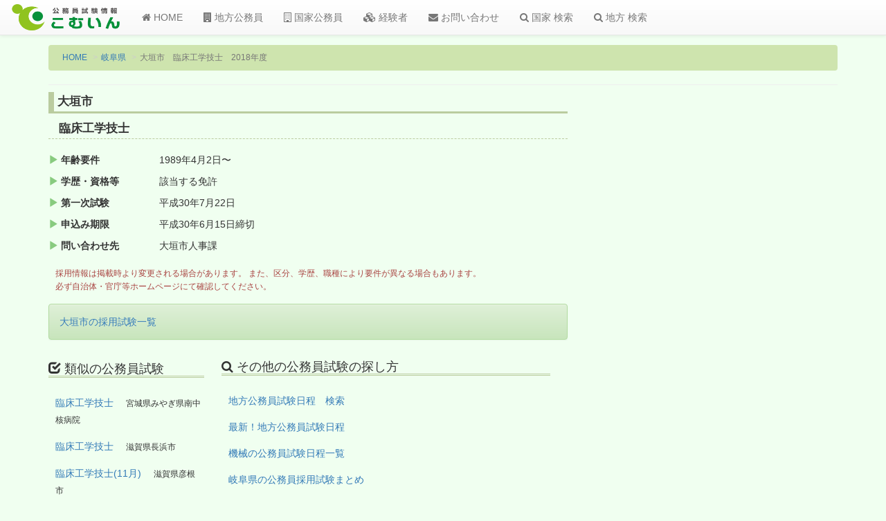

--- FILE ---
content_type: text/html; charset=utf-8
request_url: https://www.google.com/recaptcha/api2/aframe
body_size: 258
content:
<!DOCTYPE HTML><html><head><meta http-equiv="content-type" content="text/html; charset=UTF-8"></head><body><script nonce="5UJybj0Rf5GvmWlP0kucNA">/** Anti-fraud and anti-abuse applications only. See google.com/recaptcha */ try{var clients={'sodar':'https://pagead2.googlesyndication.com/pagead/sodar?'};window.addEventListener("message",function(a){try{if(a.source===window.parent){var b=JSON.parse(a.data);var c=clients[b['id']];if(c){var d=document.createElement('img');d.src=c+b['params']+'&rc='+(localStorage.getItem("rc::a")?sessionStorage.getItem("rc::b"):"");window.document.body.appendChild(d);sessionStorage.setItem("rc::e",parseInt(sessionStorage.getItem("rc::e")||0)+1);localStorage.setItem("rc::h",'1769553052202');}}}catch(b){}});window.parent.postMessage("_grecaptcha_ready", "*");}catch(b){}</script></body></html>